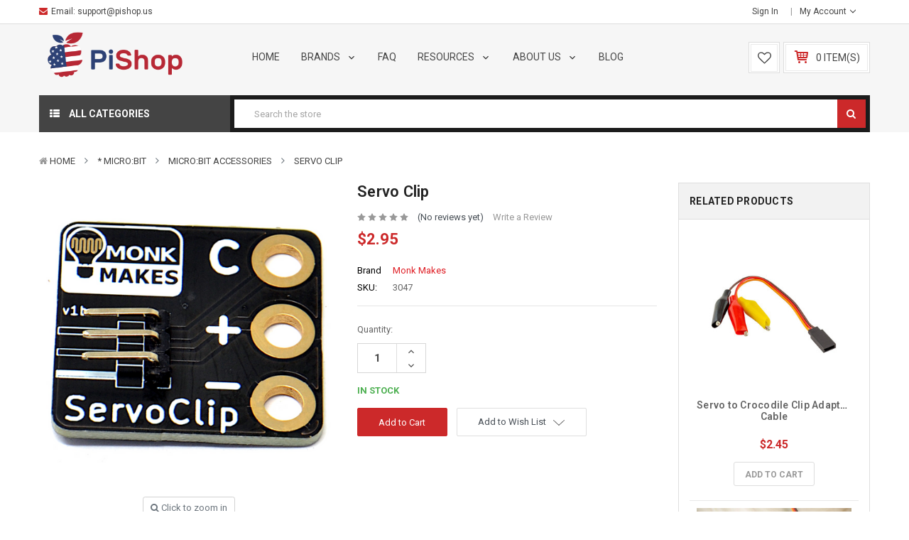

--- FILE ---
content_type: text/html; charset=utf-8
request_url: https://www.google.com/recaptcha/api2/anchor?ar=1&k=6LcjX0sbAAAAACp92-MNpx66FT4pbIWh-FTDmkkz&co=aHR0cHM6Ly93d3cucGlzaG9wLnVzOjQ0Mw..&hl=en&v=PoyoqOPhxBO7pBk68S4YbpHZ&size=normal&anchor-ms=20000&execute-ms=30000&cb=fwj11b9f4q6x
body_size: 49162
content:
<!DOCTYPE HTML><html dir="ltr" lang="en"><head><meta http-equiv="Content-Type" content="text/html; charset=UTF-8">
<meta http-equiv="X-UA-Compatible" content="IE=edge">
<title>reCAPTCHA</title>
<style type="text/css">
/* cyrillic-ext */
@font-face {
  font-family: 'Roboto';
  font-style: normal;
  font-weight: 400;
  font-stretch: 100%;
  src: url(//fonts.gstatic.com/s/roboto/v48/KFO7CnqEu92Fr1ME7kSn66aGLdTylUAMa3GUBHMdazTgWw.woff2) format('woff2');
  unicode-range: U+0460-052F, U+1C80-1C8A, U+20B4, U+2DE0-2DFF, U+A640-A69F, U+FE2E-FE2F;
}
/* cyrillic */
@font-face {
  font-family: 'Roboto';
  font-style: normal;
  font-weight: 400;
  font-stretch: 100%;
  src: url(//fonts.gstatic.com/s/roboto/v48/KFO7CnqEu92Fr1ME7kSn66aGLdTylUAMa3iUBHMdazTgWw.woff2) format('woff2');
  unicode-range: U+0301, U+0400-045F, U+0490-0491, U+04B0-04B1, U+2116;
}
/* greek-ext */
@font-face {
  font-family: 'Roboto';
  font-style: normal;
  font-weight: 400;
  font-stretch: 100%;
  src: url(//fonts.gstatic.com/s/roboto/v48/KFO7CnqEu92Fr1ME7kSn66aGLdTylUAMa3CUBHMdazTgWw.woff2) format('woff2');
  unicode-range: U+1F00-1FFF;
}
/* greek */
@font-face {
  font-family: 'Roboto';
  font-style: normal;
  font-weight: 400;
  font-stretch: 100%;
  src: url(//fonts.gstatic.com/s/roboto/v48/KFO7CnqEu92Fr1ME7kSn66aGLdTylUAMa3-UBHMdazTgWw.woff2) format('woff2');
  unicode-range: U+0370-0377, U+037A-037F, U+0384-038A, U+038C, U+038E-03A1, U+03A3-03FF;
}
/* math */
@font-face {
  font-family: 'Roboto';
  font-style: normal;
  font-weight: 400;
  font-stretch: 100%;
  src: url(//fonts.gstatic.com/s/roboto/v48/KFO7CnqEu92Fr1ME7kSn66aGLdTylUAMawCUBHMdazTgWw.woff2) format('woff2');
  unicode-range: U+0302-0303, U+0305, U+0307-0308, U+0310, U+0312, U+0315, U+031A, U+0326-0327, U+032C, U+032F-0330, U+0332-0333, U+0338, U+033A, U+0346, U+034D, U+0391-03A1, U+03A3-03A9, U+03B1-03C9, U+03D1, U+03D5-03D6, U+03F0-03F1, U+03F4-03F5, U+2016-2017, U+2034-2038, U+203C, U+2040, U+2043, U+2047, U+2050, U+2057, U+205F, U+2070-2071, U+2074-208E, U+2090-209C, U+20D0-20DC, U+20E1, U+20E5-20EF, U+2100-2112, U+2114-2115, U+2117-2121, U+2123-214F, U+2190, U+2192, U+2194-21AE, U+21B0-21E5, U+21F1-21F2, U+21F4-2211, U+2213-2214, U+2216-22FF, U+2308-230B, U+2310, U+2319, U+231C-2321, U+2336-237A, U+237C, U+2395, U+239B-23B7, U+23D0, U+23DC-23E1, U+2474-2475, U+25AF, U+25B3, U+25B7, U+25BD, U+25C1, U+25CA, U+25CC, U+25FB, U+266D-266F, U+27C0-27FF, U+2900-2AFF, U+2B0E-2B11, U+2B30-2B4C, U+2BFE, U+3030, U+FF5B, U+FF5D, U+1D400-1D7FF, U+1EE00-1EEFF;
}
/* symbols */
@font-face {
  font-family: 'Roboto';
  font-style: normal;
  font-weight: 400;
  font-stretch: 100%;
  src: url(//fonts.gstatic.com/s/roboto/v48/KFO7CnqEu92Fr1ME7kSn66aGLdTylUAMaxKUBHMdazTgWw.woff2) format('woff2');
  unicode-range: U+0001-000C, U+000E-001F, U+007F-009F, U+20DD-20E0, U+20E2-20E4, U+2150-218F, U+2190, U+2192, U+2194-2199, U+21AF, U+21E6-21F0, U+21F3, U+2218-2219, U+2299, U+22C4-22C6, U+2300-243F, U+2440-244A, U+2460-24FF, U+25A0-27BF, U+2800-28FF, U+2921-2922, U+2981, U+29BF, U+29EB, U+2B00-2BFF, U+4DC0-4DFF, U+FFF9-FFFB, U+10140-1018E, U+10190-1019C, U+101A0, U+101D0-101FD, U+102E0-102FB, U+10E60-10E7E, U+1D2C0-1D2D3, U+1D2E0-1D37F, U+1F000-1F0FF, U+1F100-1F1AD, U+1F1E6-1F1FF, U+1F30D-1F30F, U+1F315, U+1F31C, U+1F31E, U+1F320-1F32C, U+1F336, U+1F378, U+1F37D, U+1F382, U+1F393-1F39F, U+1F3A7-1F3A8, U+1F3AC-1F3AF, U+1F3C2, U+1F3C4-1F3C6, U+1F3CA-1F3CE, U+1F3D4-1F3E0, U+1F3ED, U+1F3F1-1F3F3, U+1F3F5-1F3F7, U+1F408, U+1F415, U+1F41F, U+1F426, U+1F43F, U+1F441-1F442, U+1F444, U+1F446-1F449, U+1F44C-1F44E, U+1F453, U+1F46A, U+1F47D, U+1F4A3, U+1F4B0, U+1F4B3, U+1F4B9, U+1F4BB, U+1F4BF, U+1F4C8-1F4CB, U+1F4D6, U+1F4DA, U+1F4DF, U+1F4E3-1F4E6, U+1F4EA-1F4ED, U+1F4F7, U+1F4F9-1F4FB, U+1F4FD-1F4FE, U+1F503, U+1F507-1F50B, U+1F50D, U+1F512-1F513, U+1F53E-1F54A, U+1F54F-1F5FA, U+1F610, U+1F650-1F67F, U+1F687, U+1F68D, U+1F691, U+1F694, U+1F698, U+1F6AD, U+1F6B2, U+1F6B9-1F6BA, U+1F6BC, U+1F6C6-1F6CF, U+1F6D3-1F6D7, U+1F6E0-1F6EA, U+1F6F0-1F6F3, U+1F6F7-1F6FC, U+1F700-1F7FF, U+1F800-1F80B, U+1F810-1F847, U+1F850-1F859, U+1F860-1F887, U+1F890-1F8AD, U+1F8B0-1F8BB, U+1F8C0-1F8C1, U+1F900-1F90B, U+1F93B, U+1F946, U+1F984, U+1F996, U+1F9E9, U+1FA00-1FA6F, U+1FA70-1FA7C, U+1FA80-1FA89, U+1FA8F-1FAC6, U+1FACE-1FADC, U+1FADF-1FAE9, U+1FAF0-1FAF8, U+1FB00-1FBFF;
}
/* vietnamese */
@font-face {
  font-family: 'Roboto';
  font-style: normal;
  font-weight: 400;
  font-stretch: 100%;
  src: url(//fonts.gstatic.com/s/roboto/v48/KFO7CnqEu92Fr1ME7kSn66aGLdTylUAMa3OUBHMdazTgWw.woff2) format('woff2');
  unicode-range: U+0102-0103, U+0110-0111, U+0128-0129, U+0168-0169, U+01A0-01A1, U+01AF-01B0, U+0300-0301, U+0303-0304, U+0308-0309, U+0323, U+0329, U+1EA0-1EF9, U+20AB;
}
/* latin-ext */
@font-face {
  font-family: 'Roboto';
  font-style: normal;
  font-weight: 400;
  font-stretch: 100%;
  src: url(//fonts.gstatic.com/s/roboto/v48/KFO7CnqEu92Fr1ME7kSn66aGLdTylUAMa3KUBHMdazTgWw.woff2) format('woff2');
  unicode-range: U+0100-02BA, U+02BD-02C5, U+02C7-02CC, U+02CE-02D7, U+02DD-02FF, U+0304, U+0308, U+0329, U+1D00-1DBF, U+1E00-1E9F, U+1EF2-1EFF, U+2020, U+20A0-20AB, U+20AD-20C0, U+2113, U+2C60-2C7F, U+A720-A7FF;
}
/* latin */
@font-face {
  font-family: 'Roboto';
  font-style: normal;
  font-weight: 400;
  font-stretch: 100%;
  src: url(//fonts.gstatic.com/s/roboto/v48/KFO7CnqEu92Fr1ME7kSn66aGLdTylUAMa3yUBHMdazQ.woff2) format('woff2');
  unicode-range: U+0000-00FF, U+0131, U+0152-0153, U+02BB-02BC, U+02C6, U+02DA, U+02DC, U+0304, U+0308, U+0329, U+2000-206F, U+20AC, U+2122, U+2191, U+2193, U+2212, U+2215, U+FEFF, U+FFFD;
}
/* cyrillic-ext */
@font-face {
  font-family: 'Roboto';
  font-style: normal;
  font-weight: 500;
  font-stretch: 100%;
  src: url(//fonts.gstatic.com/s/roboto/v48/KFO7CnqEu92Fr1ME7kSn66aGLdTylUAMa3GUBHMdazTgWw.woff2) format('woff2');
  unicode-range: U+0460-052F, U+1C80-1C8A, U+20B4, U+2DE0-2DFF, U+A640-A69F, U+FE2E-FE2F;
}
/* cyrillic */
@font-face {
  font-family: 'Roboto';
  font-style: normal;
  font-weight: 500;
  font-stretch: 100%;
  src: url(//fonts.gstatic.com/s/roboto/v48/KFO7CnqEu92Fr1ME7kSn66aGLdTylUAMa3iUBHMdazTgWw.woff2) format('woff2');
  unicode-range: U+0301, U+0400-045F, U+0490-0491, U+04B0-04B1, U+2116;
}
/* greek-ext */
@font-face {
  font-family: 'Roboto';
  font-style: normal;
  font-weight: 500;
  font-stretch: 100%;
  src: url(//fonts.gstatic.com/s/roboto/v48/KFO7CnqEu92Fr1ME7kSn66aGLdTylUAMa3CUBHMdazTgWw.woff2) format('woff2');
  unicode-range: U+1F00-1FFF;
}
/* greek */
@font-face {
  font-family: 'Roboto';
  font-style: normal;
  font-weight: 500;
  font-stretch: 100%;
  src: url(//fonts.gstatic.com/s/roboto/v48/KFO7CnqEu92Fr1ME7kSn66aGLdTylUAMa3-UBHMdazTgWw.woff2) format('woff2');
  unicode-range: U+0370-0377, U+037A-037F, U+0384-038A, U+038C, U+038E-03A1, U+03A3-03FF;
}
/* math */
@font-face {
  font-family: 'Roboto';
  font-style: normal;
  font-weight: 500;
  font-stretch: 100%;
  src: url(//fonts.gstatic.com/s/roboto/v48/KFO7CnqEu92Fr1ME7kSn66aGLdTylUAMawCUBHMdazTgWw.woff2) format('woff2');
  unicode-range: U+0302-0303, U+0305, U+0307-0308, U+0310, U+0312, U+0315, U+031A, U+0326-0327, U+032C, U+032F-0330, U+0332-0333, U+0338, U+033A, U+0346, U+034D, U+0391-03A1, U+03A3-03A9, U+03B1-03C9, U+03D1, U+03D5-03D6, U+03F0-03F1, U+03F4-03F5, U+2016-2017, U+2034-2038, U+203C, U+2040, U+2043, U+2047, U+2050, U+2057, U+205F, U+2070-2071, U+2074-208E, U+2090-209C, U+20D0-20DC, U+20E1, U+20E5-20EF, U+2100-2112, U+2114-2115, U+2117-2121, U+2123-214F, U+2190, U+2192, U+2194-21AE, U+21B0-21E5, U+21F1-21F2, U+21F4-2211, U+2213-2214, U+2216-22FF, U+2308-230B, U+2310, U+2319, U+231C-2321, U+2336-237A, U+237C, U+2395, U+239B-23B7, U+23D0, U+23DC-23E1, U+2474-2475, U+25AF, U+25B3, U+25B7, U+25BD, U+25C1, U+25CA, U+25CC, U+25FB, U+266D-266F, U+27C0-27FF, U+2900-2AFF, U+2B0E-2B11, U+2B30-2B4C, U+2BFE, U+3030, U+FF5B, U+FF5D, U+1D400-1D7FF, U+1EE00-1EEFF;
}
/* symbols */
@font-face {
  font-family: 'Roboto';
  font-style: normal;
  font-weight: 500;
  font-stretch: 100%;
  src: url(//fonts.gstatic.com/s/roboto/v48/KFO7CnqEu92Fr1ME7kSn66aGLdTylUAMaxKUBHMdazTgWw.woff2) format('woff2');
  unicode-range: U+0001-000C, U+000E-001F, U+007F-009F, U+20DD-20E0, U+20E2-20E4, U+2150-218F, U+2190, U+2192, U+2194-2199, U+21AF, U+21E6-21F0, U+21F3, U+2218-2219, U+2299, U+22C4-22C6, U+2300-243F, U+2440-244A, U+2460-24FF, U+25A0-27BF, U+2800-28FF, U+2921-2922, U+2981, U+29BF, U+29EB, U+2B00-2BFF, U+4DC0-4DFF, U+FFF9-FFFB, U+10140-1018E, U+10190-1019C, U+101A0, U+101D0-101FD, U+102E0-102FB, U+10E60-10E7E, U+1D2C0-1D2D3, U+1D2E0-1D37F, U+1F000-1F0FF, U+1F100-1F1AD, U+1F1E6-1F1FF, U+1F30D-1F30F, U+1F315, U+1F31C, U+1F31E, U+1F320-1F32C, U+1F336, U+1F378, U+1F37D, U+1F382, U+1F393-1F39F, U+1F3A7-1F3A8, U+1F3AC-1F3AF, U+1F3C2, U+1F3C4-1F3C6, U+1F3CA-1F3CE, U+1F3D4-1F3E0, U+1F3ED, U+1F3F1-1F3F3, U+1F3F5-1F3F7, U+1F408, U+1F415, U+1F41F, U+1F426, U+1F43F, U+1F441-1F442, U+1F444, U+1F446-1F449, U+1F44C-1F44E, U+1F453, U+1F46A, U+1F47D, U+1F4A3, U+1F4B0, U+1F4B3, U+1F4B9, U+1F4BB, U+1F4BF, U+1F4C8-1F4CB, U+1F4D6, U+1F4DA, U+1F4DF, U+1F4E3-1F4E6, U+1F4EA-1F4ED, U+1F4F7, U+1F4F9-1F4FB, U+1F4FD-1F4FE, U+1F503, U+1F507-1F50B, U+1F50D, U+1F512-1F513, U+1F53E-1F54A, U+1F54F-1F5FA, U+1F610, U+1F650-1F67F, U+1F687, U+1F68D, U+1F691, U+1F694, U+1F698, U+1F6AD, U+1F6B2, U+1F6B9-1F6BA, U+1F6BC, U+1F6C6-1F6CF, U+1F6D3-1F6D7, U+1F6E0-1F6EA, U+1F6F0-1F6F3, U+1F6F7-1F6FC, U+1F700-1F7FF, U+1F800-1F80B, U+1F810-1F847, U+1F850-1F859, U+1F860-1F887, U+1F890-1F8AD, U+1F8B0-1F8BB, U+1F8C0-1F8C1, U+1F900-1F90B, U+1F93B, U+1F946, U+1F984, U+1F996, U+1F9E9, U+1FA00-1FA6F, U+1FA70-1FA7C, U+1FA80-1FA89, U+1FA8F-1FAC6, U+1FACE-1FADC, U+1FADF-1FAE9, U+1FAF0-1FAF8, U+1FB00-1FBFF;
}
/* vietnamese */
@font-face {
  font-family: 'Roboto';
  font-style: normal;
  font-weight: 500;
  font-stretch: 100%;
  src: url(//fonts.gstatic.com/s/roboto/v48/KFO7CnqEu92Fr1ME7kSn66aGLdTylUAMa3OUBHMdazTgWw.woff2) format('woff2');
  unicode-range: U+0102-0103, U+0110-0111, U+0128-0129, U+0168-0169, U+01A0-01A1, U+01AF-01B0, U+0300-0301, U+0303-0304, U+0308-0309, U+0323, U+0329, U+1EA0-1EF9, U+20AB;
}
/* latin-ext */
@font-face {
  font-family: 'Roboto';
  font-style: normal;
  font-weight: 500;
  font-stretch: 100%;
  src: url(//fonts.gstatic.com/s/roboto/v48/KFO7CnqEu92Fr1ME7kSn66aGLdTylUAMa3KUBHMdazTgWw.woff2) format('woff2');
  unicode-range: U+0100-02BA, U+02BD-02C5, U+02C7-02CC, U+02CE-02D7, U+02DD-02FF, U+0304, U+0308, U+0329, U+1D00-1DBF, U+1E00-1E9F, U+1EF2-1EFF, U+2020, U+20A0-20AB, U+20AD-20C0, U+2113, U+2C60-2C7F, U+A720-A7FF;
}
/* latin */
@font-face {
  font-family: 'Roboto';
  font-style: normal;
  font-weight: 500;
  font-stretch: 100%;
  src: url(//fonts.gstatic.com/s/roboto/v48/KFO7CnqEu92Fr1ME7kSn66aGLdTylUAMa3yUBHMdazQ.woff2) format('woff2');
  unicode-range: U+0000-00FF, U+0131, U+0152-0153, U+02BB-02BC, U+02C6, U+02DA, U+02DC, U+0304, U+0308, U+0329, U+2000-206F, U+20AC, U+2122, U+2191, U+2193, U+2212, U+2215, U+FEFF, U+FFFD;
}
/* cyrillic-ext */
@font-face {
  font-family: 'Roboto';
  font-style: normal;
  font-weight: 900;
  font-stretch: 100%;
  src: url(//fonts.gstatic.com/s/roboto/v48/KFO7CnqEu92Fr1ME7kSn66aGLdTylUAMa3GUBHMdazTgWw.woff2) format('woff2');
  unicode-range: U+0460-052F, U+1C80-1C8A, U+20B4, U+2DE0-2DFF, U+A640-A69F, U+FE2E-FE2F;
}
/* cyrillic */
@font-face {
  font-family: 'Roboto';
  font-style: normal;
  font-weight: 900;
  font-stretch: 100%;
  src: url(//fonts.gstatic.com/s/roboto/v48/KFO7CnqEu92Fr1ME7kSn66aGLdTylUAMa3iUBHMdazTgWw.woff2) format('woff2');
  unicode-range: U+0301, U+0400-045F, U+0490-0491, U+04B0-04B1, U+2116;
}
/* greek-ext */
@font-face {
  font-family: 'Roboto';
  font-style: normal;
  font-weight: 900;
  font-stretch: 100%;
  src: url(//fonts.gstatic.com/s/roboto/v48/KFO7CnqEu92Fr1ME7kSn66aGLdTylUAMa3CUBHMdazTgWw.woff2) format('woff2');
  unicode-range: U+1F00-1FFF;
}
/* greek */
@font-face {
  font-family: 'Roboto';
  font-style: normal;
  font-weight: 900;
  font-stretch: 100%;
  src: url(//fonts.gstatic.com/s/roboto/v48/KFO7CnqEu92Fr1ME7kSn66aGLdTylUAMa3-UBHMdazTgWw.woff2) format('woff2');
  unicode-range: U+0370-0377, U+037A-037F, U+0384-038A, U+038C, U+038E-03A1, U+03A3-03FF;
}
/* math */
@font-face {
  font-family: 'Roboto';
  font-style: normal;
  font-weight: 900;
  font-stretch: 100%;
  src: url(//fonts.gstatic.com/s/roboto/v48/KFO7CnqEu92Fr1ME7kSn66aGLdTylUAMawCUBHMdazTgWw.woff2) format('woff2');
  unicode-range: U+0302-0303, U+0305, U+0307-0308, U+0310, U+0312, U+0315, U+031A, U+0326-0327, U+032C, U+032F-0330, U+0332-0333, U+0338, U+033A, U+0346, U+034D, U+0391-03A1, U+03A3-03A9, U+03B1-03C9, U+03D1, U+03D5-03D6, U+03F0-03F1, U+03F4-03F5, U+2016-2017, U+2034-2038, U+203C, U+2040, U+2043, U+2047, U+2050, U+2057, U+205F, U+2070-2071, U+2074-208E, U+2090-209C, U+20D0-20DC, U+20E1, U+20E5-20EF, U+2100-2112, U+2114-2115, U+2117-2121, U+2123-214F, U+2190, U+2192, U+2194-21AE, U+21B0-21E5, U+21F1-21F2, U+21F4-2211, U+2213-2214, U+2216-22FF, U+2308-230B, U+2310, U+2319, U+231C-2321, U+2336-237A, U+237C, U+2395, U+239B-23B7, U+23D0, U+23DC-23E1, U+2474-2475, U+25AF, U+25B3, U+25B7, U+25BD, U+25C1, U+25CA, U+25CC, U+25FB, U+266D-266F, U+27C0-27FF, U+2900-2AFF, U+2B0E-2B11, U+2B30-2B4C, U+2BFE, U+3030, U+FF5B, U+FF5D, U+1D400-1D7FF, U+1EE00-1EEFF;
}
/* symbols */
@font-face {
  font-family: 'Roboto';
  font-style: normal;
  font-weight: 900;
  font-stretch: 100%;
  src: url(//fonts.gstatic.com/s/roboto/v48/KFO7CnqEu92Fr1ME7kSn66aGLdTylUAMaxKUBHMdazTgWw.woff2) format('woff2');
  unicode-range: U+0001-000C, U+000E-001F, U+007F-009F, U+20DD-20E0, U+20E2-20E4, U+2150-218F, U+2190, U+2192, U+2194-2199, U+21AF, U+21E6-21F0, U+21F3, U+2218-2219, U+2299, U+22C4-22C6, U+2300-243F, U+2440-244A, U+2460-24FF, U+25A0-27BF, U+2800-28FF, U+2921-2922, U+2981, U+29BF, U+29EB, U+2B00-2BFF, U+4DC0-4DFF, U+FFF9-FFFB, U+10140-1018E, U+10190-1019C, U+101A0, U+101D0-101FD, U+102E0-102FB, U+10E60-10E7E, U+1D2C0-1D2D3, U+1D2E0-1D37F, U+1F000-1F0FF, U+1F100-1F1AD, U+1F1E6-1F1FF, U+1F30D-1F30F, U+1F315, U+1F31C, U+1F31E, U+1F320-1F32C, U+1F336, U+1F378, U+1F37D, U+1F382, U+1F393-1F39F, U+1F3A7-1F3A8, U+1F3AC-1F3AF, U+1F3C2, U+1F3C4-1F3C6, U+1F3CA-1F3CE, U+1F3D4-1F3E0, U+1F3ED, U+1F3F1-1F3F3, U+1F3F5-1F3F7, U+1F408, U+1F415, U+1F41F, U+1F426, U+1F43F, U+1F441-1F442, U+1F444, U+1F446-1F449, U+1F44C-1F44E, U+1F453, U+1F46A, U+1F47D, U+1F4A3, U+1F4B0, U+1F4B3, U+1F4B9, U+1F4BB, U+1F4BF, U+1F4C8-1F4CB, U+1F4D6, U+1F4DA, U+1F4DF, U+1F4E3-1F4E6, U+1F4EA-1F4ED, U+1F4F7, U+1F4F9-1F4FB, U+1F4FD-1F4FE, U+1F503, U+1F507-1F50B, U+1F50D, U+1F512-1F513, U+1F53E-1F54A, U+1F54F-1F5FA, U+1F610, U+1F650-1F67F, U+1F687, U+1F68D, U+1F691, U+1F694, U+1F698, U+1F6AD, U+1F6B2, U+1F6B9-1F6BA, U+1F6BC, U+1F6C6-1F6CF, U+1F6D3-1F6D7, U+1F6E0-1F6EA, U+1F6F0-1F6F3, U+1F6F7-1F6FC, U+1F700-1F7FF, U+1F800-1F80B, U+1F810-1F847, U+1F850-1F859, U+1F860-1F887, U+1F890-1F8AD, U+1F8B0-1F8BB, U+1F8C0-1F8C1, U+1F900-1F90B, U+1F93B, U+1F946, U+1F984, U+1F996, U+1F9E9, U+1FA00-1FA6F, U+1FA70-1FA7C, U+1FA80-1FA89, U+1FA8F-1FAC6, U+1FACE-1FADC, U+1FADF-1FAE9, U+1FAF0-1FAF8, U+1FB00-1FBFF;
}
/* vietnamese */
@font-face {
  font-family: 'Roboto';
  font-style: normal;
  font-weight: 900;
  font-stretch: 100%;
  src: url(//fonts.gstatic.com/s/roboto/v48/KFO7CnqEu92Fr1ME7kSn66aGLdTylUAMa3OUBHMdazTgWw.woff2) format('woff2');
  unicode-range: U+0102-0103, U+0110-0111, U+0128-0129, U+0168-0169, U+01A0-01A1, U+01AF-01B0, U+0300-0301, U+0303-0304, U+0308-0309, U+0323, U+0329, U+1EA0-1EF9, U+20AB;
}
/* latin-ext */
@font-face {
  font-family: 'Roboto';
  font-style: normal;
  font-weight: 900;
  font-stretch: 100%;
  src: url(//fonts.gstatic.com/s/roboto/v48/KFO7CnqEu92Fr1ME7kSn66aGLdTylUAMa3KUBHMdazTgWw.woff2) format('woff2');
  unicode-range: U+0100-02BA, U+02BD-02C5, U+02C7-02CC, U+02CE-02D7, U+02DD-02FF, U+0304, U+0308, U+0329, U+1D00-1DBF, U+1E00-1E9F, U+1EF2-1EFF, U+2020, U+20A0-20AB, U+20AD-20C0, U+2113, U+2C60-2C7F, U+A720-A7FF;
}
/* latin */
@font-face {
  font-family: 'Roboto';
  font-style: normal;
  font-weight: 900;
  font-stretch: 100%;
  src: url(//fonts.gstatic.com/s/roboto/v48/KFO7CnqEu92Fr1ME7kSn66aGLdTylUAMa3yUBHMdazQ.woff2) format('woff2');
  unicode-range: U+0000-00FF, U+0131, U+0152-0153, U+02BB-02BC, U+02C6, U+02DA, U+02DC, U+0304, U+0308, U+0329, U+2000-206F, U+20AC, U+2122, U+2191, U+2193, U+2212, U+2215, U+FEFF, U+FFFD;
}

</style>
<link rel="stylesheet" type="text/css" href="https://www.gstatic.com/recaptcha/releases/PoyoqOPhxBO7pBk68S4YbpHZ/styles__ltr.css">
<script nonce="9FifSDOEUJwHKa1jIRwdgg" type="text/javascript">window['__recaptcha_api'] = 'https://www.google.com/recaptcha/api2/';</script>
<script type="text/javascript" src="https://www.gstatic.com/recaptcha/releases/PoyoqOPhxBO7pBk68S4YbpHZ/recaptcha__en.js" nonce="9FifSDOEUJwHKa1jIRwdgg">
      
    </script></head>
<body><div id="rc-anchor-alert" class="rc-anchor-alert"></div>
<input type="hidden" id="recaptcha-token" value="[base64]">
<script type="text/javascript" nonce="9FifSDOEUJwHKa1jIRwdgg">
      recaptcha.anchor.Main.init("[\x22ainput\x22,[\x22bgdata\x22,\x22\x22,\[base64]/[base64]/bmV3IFpbdF0obVswXSk6Sz09Mj9uZXcgWlt0XShtWzBdLG1bMV0pOks9PTM/bmV3IFpbdF0obVswXSxtWzFdLG1bMl0pOks9PTQ/[base64]/[base64]/[base64]/[base64]/[base64]/[base64]/[base64]/[base64]/[base64]/[base64]/[base64]/[base64]/[base64]/[base64]\\u003d\\u003d\x22,\[base64]\x22,\x22HnFSBsONGMKQXMKzwqxawpdHf8OmC2F/woXCmcOMwp/Dojh3S33CmxFpOsKJT0PCj1fDlG7CuMK8Q8OGw4/CjcOmXcO/e2fCiMOWwrRCw5QIaMOBwq/DuDXCjcKncAFuwqQBwr3CqCbDrijChgsfwrNzAw/CrcOawpDDtMKefMOYwqbCti7DrCJ9Xy7CvhsRUVpwwqzCtcOEJMKxw6Ycw7nCs2nCtMOROG7Cq8OGwqjCjFgnw7R5wrPCsmHDnsORwqInwrIyBjDDjjfCm8Knw7sgw5TCvMKHwr7ChcKKMhg2wpTDhgJhGHnCv8K9HMOSIsKhwoFWWMK0FcKTwr8EFGphEDtuwp7Dok/CgWQMAMOvdmHDtMKiOkDCn8KCKcOgw61pHE/CuT5seAvDuHBkwqhwwofDr0wmw5QUKMKLTl4PJcOXw4QHwohMWhx0GMO/w7UlWMK9QcKPZcO4QyPCpsOtw6dQw6zDnsO6w4XDt8OQQBrDh8K5DsOuMMKPJEfDhC3DjsOiw4PCvcOFw5V8wq7DncONw7nCssOFXGZmMMK1wp9Ew7HCkWJ0dF3DrUMuYMO+w4jDj8OYw4w5fsKeJsOSTMKIw7jCrjdOMcOSw7PDmEfDk8Orajggwq/[base64]/G8KFNCDCv15/wqM0asKdE8KywrQhw4vDv8O4R8O0McOQMmkqw7/DrcKTWVV1Z8KAwqEUwqXDvyDDkEXDocKSwqkqZBc1Z2o5woBIw4Iow45zw6JcF2ESMU/[base64]/Dnx/Cj8KJVcK3P8OhRsOiwqMIw63DgWhww6A3dsOAw4LDi8ONZhYyw7XChMO7fMKyc143wpVGasOOwpxIHsKjF8O8wqAfw67CumERHcKPJMKqPn/[base64]/w6vCnH8gT8Oww4/CkRhFWzTCtsKCSQcSfizChkh7wot3wo8RUlV6w5AROMKdfcKEAQY3In5lw6rDksKldVjDpHcmFwHCrVVJbcKHUsK6w6Bke2o2w7A/w6rCqwfCgsKFwoNBaELDrMKiSXHChQw1woZAJAhePjpzwoXDrcOgw5PCmsK/w7XDj37CtHsQAcKiwr9WD8KnBnfCiVNtwq/CncK5wr7DscONw5/DpSrCsC/DlcKYwqEzwoTCk8KxZFJ8WMK2w57DplnDvwPCuQ3CmsKnOTxuPRgNGRFGw5Anw755wp/CmcK/w5Rhw7bDh0HCrX/Drj0UM8KCJChnM8OfOcKbwrXDlMKgeHJaw5zDicK2w4wcw7LDncKZeVDDiMKzWDHDnEsUwo8wacKAUXNEw50Owq4PworCom/CtFRGw5TDl8KEw6ZWdMOtwrvDo8KywqDDkWLCqwl5dBrDuMO1fxkXwpNjwr1kwqjDnwdVEsKGSyAaVEXCt8K9wq/DhF14wqd9Bm4aLAIww7NiAC82w5pWw6wKWB9Pw6nDrcKiw6nCtsKSwotwS8OlwqbCnsK5DR7Dt3nCsMOKAcOqJMOHw63Dh8KEdgNhf1HCmwgjEsOuccKHaGMXf2oew6htwqTCjcOiUjkxTcKQwqrDg8OkO8O7wp7DscKGKl7DhGV2w4oWI0tiw4pew6TDo8KFJcK/[base64]/DsW7CpMK7w6PCuUHDonFlKBTCqMKYw45Tw4vDgEXCrsOIecKTScK7w6bDs8O4w6N7wp3Ctz/CtcK1wqDDkGDCg8O9I8OjFcOcQRbCs8OcT8KOJSh4w7JDw4PDsnjDv8O+w4ZkwpIGe3Ncw5zDiMOdw4nDq8Odwp7DuMKUw6oWwqZFE8KfZsOzw5/CisK/w4PDrMKCwqEdw57DqA1oS0QHfMOEw5sZw4DClnLDkDnDicO3wrjDkj7Cp8OvwppQw6nDvmHDhiw9w4Z/JsK0WcKVd2HDusKAwpI2HcKnejsSUMK3wrpiw7HCl3LDkMOOw5gMEX0nw6wTTUFow6x5bcOUGkHDucKPUmrCs8K0G8KdLzPCgi3Ck8Orw7bDnMKcJTBVw6V7wq1HCHd8IcOuPsKEwonCm8OSDkfDucOlwokrwpoZw4Z/wp3Cn8K8TMO9w6zDukLDkETChsK2CMKAMxoEw4bDgcKTwrDCiQtYw6/CjsKnw4ocMcOXN8OeDsO4WyBYR8Ohw4XCp2gOS8OpblhqdTXCi0XDlcKnOmRFw5vDjkJ9wrJgMAXDrQJBwrPDmyzCmnobNWFiw7zCnUFSfcOYwpciwq/DihUuw6LCgyNQZMOhTMK5IcOcMsOTUXjDpA5rw7fCkWfDsjswGMKZw7sxw4/Cv8ORYMKPHULDv8Kzd8O5UcKkwqfDmcKuMxhQc8OqwpDCi37Cj2QswrcZccKWwqzCgcOFGw8gd8O6w6fDqyw/ZcKrw77CtwTCq8OBw7ZfJ2NZwpHCjnrClMOuwqc/worDncOhwqfDoBZNZzbCnMKWI8KPwpvCrsO9wqo1w57Ci8KIGlzDpcKHXzXCssKVWA/CoSbCosOYRxrCmhXDo8OTw6dVP8OBQMKiM8KCExvCuMO6TMOmXsOJbcK+wr/DqcKhXlFbwpzClsOIIxTCqcOgPcKsJ8OZwodnwoJCL8KPw4PDoMO9Q8O1NQHCtWvCk8OJwr0pwpF8w5oow4nCqhrCrGDCgyLDtW3DksO/[base64]/Dj1fDm8KPw4MnF2DDrBNFfTpsfys/AsK9wqzCl8OXDcK1S1FuF2XCpsKwScOpNMOfwooLAMOawpFPI8KnwqIOOyM1FixZKVxqFcO5EXPCoB7CrAUJw6p6wp/CkMO5O001w79yZMKrw7jCgsKWw6nCl8Ouw5LDkcO5KsKowrhywrfCsVPDicKnYMOPU8OLegfDv2URw6c0WsO7wrLDumlFwqRcYMKjFwTDn8Oaw4AJwoXCg2waw4jCkXFVwpnDpxwxwqcywrpCGEPDkcOROMOhwpM3wrXDrcO/w7zCpEbCnsOoN8KYwrPDusOcWMKlw7XClzXCm8O4T3XCvyEqKsKkwoHCmsKNMSpXw49swopxOFQjSMOPwqDDrsKrw6jCqRHCocO5w5dSFm7CpcKTIMK/[base64]/[base64]/[base64]/DmsKmw5JGGcOrP3YhwqU4w5bClMK7eSoqJA81w75xwrArwobCvWjCjcKMwqFyOsOawqPCgk7CtDfCpMKOQh3DtBF+MzLDgcOCZiokOl/Dv8OcdRxlSsKiw4FJGMKYw7vCjRDDtmp/w6AiHWxIw7M1A1PDrmbCugLDvcOhwrbDgSYVOAXCqWIawpXChMK6YD1PBhbCtw43K8OrwqTCp07DtxjCi8Kgw63DoD3DjGvCosOEwrjDosKqc8O1wopMD1ZdAknCrk3CvEVgw4/DgsOqWAR8MMOVwo7DvGXCsylKwpzDvWxzXMK2L3rCgSXCv8KMD8OneATDj8OeKsK/ZMO+woPDmhpzWhvDnVtqwpBjwoDCsMKTTMKfSsOPKcOxw5rDr8OzwqxBw7wNw7XDhG7CrhkZJ2xlw4RPw6jClh1yaWwvCwBkwqk9VnldFcO8woPCmCvCrQUTD8ODw4V6woQvwqnDvcOwwo4SKzfCtMK0Ck7Dimolwr19woTCqsKNe8KVw4h5wr/CkURRK8Khw4PDqk/DkgfDrcK6w6Rlwo9CE0BcwpvDocKQw73CiDwpw4/DucK5w7QZcGgwwqjDpzDClhhCw4bDugLDtzR/w5bDoTvCkiUrw6nCoC3Ds8OXN8K3csKowqjCqD/[base64]/L0EtwrpuGV3Dl04JcXsCDyIKPzfCtMKEwr/CgMK2asOvOTDCnSvDkcO4RMK3w7nCuQAscE88w4PCnsKfX1HDksOuwoBXUMOewqcpwojCqRDClMOiZl1ONSgtRMKZWnw6w53CkhfDo3fCgFvCrcKzw4vDpX1WVjQEwqHDj1duwoRgw6FUGMOlTh3DksKcBMOpwrZTdsOOw6nCmcKgZz/CjMKnwp5Qw6XDv8OJQAAxEMK9wo3DosKEwrc2MnpmGi5UwqjCsMKfwqXDvcKFdMOjEsOCw57DqcO0WE9vwqxjw7RId0lZw5nCtz7DmDdoc8K7w653IG50wrjCpsK/PWLDuTRUfiUac8K8eMKtwpjDicOzwrcVLcOWwrbDqsO7wq4+B04tW8Kbw7tzRcKKNhPDqHvDtwI1Z8Ofwp3DsEA2MG8GwoLCg3QWw6nCmX9sciYzMMOhBBllw7jDtnjCssO/JMO7w6PCpDpUwrY8JUcte3/DuMOYw5MAwrvDjMOMJWZYbsKBNTnCkW7CrMKQYUVbSG7Ch8KaBBxuZGEPw78Gw5HDvBPDtcOzPsOQZlXDscOlKQfCkMKFJzgsw43Du37DlcODw6jDrMKKwogpw5LDtcOKXyPDlVbDtkw8woU4wrjClDBSw6/ChyHCsjVVw5fDmgREKcO1w7LDjTzDgB5twqAHw7jCvMKaw6BrOFFVEcKXLMKpMsOSwpdUw43DiMK2w7k8JgMBN8KyBxYlE1IVwpTDtRjCtQlLQjgaw7TCnnx3w7HCk1Fiw4TDnivDkcKwJMOvDFhIwrrCkMKRw6PDhsONw5vDiMOUwrbDpsK/wpvDkxHDoFcrw59EwpjDrHzDvsKuLXo1Qz16w6cpHnh8wqsVLsOuHkVcUjDCqcOAw73DssKawr1mw6RawrlkY1LCkCXDrcODWGF5wr52AsO1UsKYw7ExRMKTw5cMw69xW0wfw68+w7IBecODHDnCsDPClT5awr/DrMKXwpPDn8KUw5/CiFrDqWTDl8OeUMKLw6PDhcORWcKwwrHCtTZ7w7YkC8KUwowWwotXw5fDt8O5HMOxw6FcwpQZZizDoMOtwoHDtRIdwojDtMK4E8OmwoM9wpzDuV/[base64]/axlhLTnCm8Omw4LCn1vClMO5c8OdwoQUwqUzT8O7woV9wpzCssKwBcOrw7pzwrYIT8K+PsOMw5AoLcOeA8OfwpMEwr9yCBwkQhQVTcKVw5DDnibCqSVhXk7DkcK6wrnDgMOAwpvDm8KwDyICw48jH8ORCUPDisKyw4FNw7PCssOnAMKQwpzCq3o/wrTCqcOvw6FLDTpQwqHDrMKSeAxjbWbDvMOEwp7DgTwgN8O1wpvDpsOkw7LChcKdKELDm1fDrcO7MMORw6V+X2c8YTfDjmhRwpHDnVNEUsO+w4/DmsO2Zng9wqR4w5zCpizDlTQfwr9HHcOkJk8iw6vDnGjDji5aZjvDgjhODsKfdsOBw4HDgnc2w7p/bcOKwrHDr8KTHsOtw6nDocKcw7Nfw4V8FMKIwp/DtcOfRVw9OMOnRMO+FcOFwpROB19Rwp8dw5cWensyOTnCqVxdK8OYc3EhbHN7w5BFI8KYw4DCmcObKRcIw5h/JMKhRsOVwrwhZH3Djm85U8KeVhXDjcO2OMOMwpBbC8K2w6XDuyNOw7ElwqF6fMOWYD7CqsOlRMKrwrfDu8KTwqAqXjzCmEvDiWh3woAKwqHCqcO5PGvDhcOFCRfDpsOhTMKKYwPCqVpAw68Pw63CuTI+SsOzNCdzw4chVMOfw47DiHXCuHrDnhjCt8OdwpHDosK/VcOicF0bw75nUHdIS8OQS1PCm8KlBsKbw40fRhbDkDt5Rl7DgMKEwrYjT8KxTC5Iw6cWwrIkwpVDw6XCv3jCocKuDR8QScOadsOQX8KcIWJOwrvDp2wkw70YRCbCv8OkwpM5fldXw7s6wp/CosKLPcKGLAcpYV/Dh8KGbcOVS8OCNFkVAFPDt8KzEsOKwoHDknLDpyZYJG/[base64]/cRRxwpDChcKMeEgyZMKNFiVHw6UtwpNTOcOqw4VjwrPCsCXDh8OVaMOXUUAmNRp3VMOFw6oPbcK4wqQYwq9vOE0xwpXCsTJiwqjCtGTDscK0QMKewqVNPsKtEMOIBcOnwoLDlCh5wpnCmcOZw6IZw6bDm8OUw4jCo37CjsO6w6sjFRHDisORThdYD8KIw6c/w6UlLVFDw441woBLeBbDvBAzN8KSE8OGe8Kswqkiw7k6wr7DqX9GbmzDumQOw4hdKDt1EsKFw7TDoS0IOXLCnUzDo8OvPcOpwqTChcODQiMLECFSdzTDi3HCqmLDhgMHw6Baw5UswpRcVFosIMK3XSN5w6keLy3CjMKKVWnCrcOTV8K7bMO5wr/CuMKyw5IDw4lIw6wve8OqdMKCw6LDt8OMwrs5HcK6w59+wr/Cm8OUGcK1wrBQwoxNUVE3WQsNwoXDtsKHQ8KXwoA8w73DpcKHIsOhw7/[base64]/CtsOnJhvDqcO8bMOxVnxbwr/DkVzDpnLCgMKbwqrCjMOmQF5MfcOOw4peb3RWwr3DqgM9Z8K3w6vCnsKsRkPDq2I5dDzCnATDpcK4woDCrTDCt8KAw7TCqXzCjyDCsnlwHMK1OnMvF3LDjSQHR30Ew7HCn8OZDTNMWyLClMOqwqoFIhQxdgbCkMOfwq/DpMKLw6HCrxTDlsORw4TDkXQgwoHDk8OOwp3CscKoeiHDh8K+w4REw4kFwrbDosO+w6dZw6F9GCQZScKwMBTCsXjCoMOyDsOWD8OzwonDg8K5HMO8wo0YBMOwN2PCoCcWw6kqQ8O/X8KqbRYGw58ONMKMSnfDgsKhWAnDg8KPBMOiWUrCpFk0NA3CnEvCpmQbKMOAQjpLw7PDi1bCusOtwqxfwqBFwo/CmcOcw6xbM27DnMOmw7fDvU/DgMO1ZcKkw7bDlBrCjUfDiMO3w5bDsiVXDMKmIgbCnhrDqcOXw4HCvBMdeErCi03CqMOnDMOpwrjDvSrCkVHCmQFLw4/CtMKtd0HCqzkgfxfCm8OhcMO7VSrCvDzCicK2Y8KYBsODw7PDsF91wpbDqMKuGngRw7bDhybDi0Nqwq9pwozDt2R+JBnCuTfCnARtAVTDriXDhH7CjS/DhisICgZAKXLDlgQkT2okwqNXasOdem4HRmbDjkN/wo1KXMOjVcKkdXEwR8KQwofCokJxasKLcMOWa8KIw4EIw6BJw5DCoGQYwr9VwpLCuAPCrMOTIFLCgC8+w5zCtcOxw5Icw7RRwq1OEcKjwrNrw4PDiCXDs18kMT1KwpzCtcKIXsOwfMO9QMO8w5LCiUzDsXvCkMKRIX4SAwjCpENUJsOyDh9NAcK6F8K1cxUGGA0pbcK/w5AKw6paw4bCmsKZEMOJwpcew6/Dv2Erw6dcd8KFwrsDSUofw6cgYsOIw7lTPMKmwqfDl8OBw70NwoMDwph2dTkHOsO1wq8kEcKqwp7DvMKgw4hafcKEKRlRwq07acKRw4zDhisCwqrDqF0twoAhwrPDtMOfw6DCoMK2w4zDq1dqwp/CtTIxMifClMK2w6kDMUNQM1LCoznCllRnwqAjwrDDgWMDwprCvRvDnXjCicKcVDbDp0DDoSQ/aDvCtsKubG56w6DDoVzDm0jDvQhCwoTDjcOewpPCgxdDw6ZwRcOqAcK0woPCq8OpVcO6VsOKwpTDisKgKsO5EsORBsOrwo7Cq8KUw5hRwqzDuSdgw5lhwqQ6w50JwozDjDjDihjDqsOkw63CnyU7wqnDpsOyFWB+w4/Dn2vCiCXDs0PDqHJgwogXw7cMw7AtNxVpHCFBIcO1WsOgwokTw6DCkF9vJBE/w5fCqMOQZMObVGEAwrnDqcKnw6XChcOrw4Erwr/DmMKyOsOnwrrCgsKxNS1/w5TDl1/CvgbDvmrCq0rDrlbDnVcBG0EDwpUDwrLDg1A0wqfDvsKrwoLDo8O8w6RAwpYqR8O8wr5ddEUJw7whI8O9wpQ/w4w8PyMQw6JWIVTCl8OkIz11wqPDuA/CpsKSwonCrcKHwr7DnsO+RcKHXsKnw6kkNxF0Lj3Cs8KQT8OJHsK2IMKxwr3DthvCmwPDrF5eSEx2Q8OqHi3DsATDmnPChMOdN8Osc8O7wpwCCA/DmMO5w4nDgcKuGcKtwrR2w63DhGDCnx5EZnJkw6vDicOHwqnDmcKcwqBgwoBLGMKXBAfCj8K5w6Y4worDiXfCoXYxw4vDvW9Ge8Ohw6nCrlhowooQJ8K2w5JWOnB6SQQETMKpZTsaH8OwwpIoaHN/w6dtwqrDmMKKNcOzw5LDjxLDnMKXPMKuwrUPVMOcwp0YwrE5JsOfbsOfEmrDokbCj37DjcKfZsOOwohcfsK4w4cQT8KlA8OXWzjDusKSABjCpy7DqsKFHA/[base64]/[base64]/DqcOFb8Obw4XCgn/DjjwUV8KKQwddccKSf8KYwoMDwpUPwrjCmcOjw57DgnJ2w6DCn1JtaMK6wqEeI8K4ImYDb8OMw5DDpcOBw7/CnVjCtcKewobDnV7DiV/DiBHDiMK5CGTCuDTCmT/[base64]/CoB/CvMKSMEDCm8Kjwo5mw6kMPMO1wqrCo3AuVsKww7wYdGHCiyBOw63DgS7DgMKpD8KmGsKkJsKdw6M4w5vDpsO2GMOew5LCqsOBCyYswpB2w77Dj8O1dsKqwodJwqbChsKFwr99c2fCvsKyasOsFsO4SEl9w78oUF0Dw6nDqcKtwq06Y8KiLsKJM8Owwo/CpH/Ch2Qgw7nDmsO+wozDuX7DmDQhw5cKG37CoSspTsObw50Pw6PDv8OAOjs9B8OMAMOywr/DtsKFw6TCkcOeEibDo8OvRcKow6DDsA7CjMOxG2xywo8Qwr7DjcO/w7kzI8K2dXHDrMK6w5DCp3fDqcOgUMOFwoVxKEIsIURcNjwdwprDhcKxRVx0wqLDgzA8wrJjRMKKwpvChsK6wpbDq3U5cyYpUjxUMEBNw6HDkgwhK8Ksw5kgw5rDqgl+fcOIK8OOQsKXwo3Cq8OYVGUFCg/DvUwDDcO+CFbCvCYDwpbDqcOARMKiw6bDoGrCpcKUwoRNwq5EZsKCw6PDm8Ogw69Nw5jDjMKfwqDDhSzCtCPCl3TCj8KKw7bDkBnClcOVwobDnsKIInUZw61dw7FAasO+Xw/[base64]/[base64]/wpViL8OOJ8K1wrcJPMKlNRkMwpbCusKNwrRsw4TDuMK1BWjCtm7CtDYqK8KOw6x8woDCmWgTE0wKM2ECwoM/[base64]/[base64]/wo/Do8KlwpPCncKxw4cTwpjCksOMwpoxMB0WJHMSVz7Co2JBMnskRHc+wro4wp1hXsOjwpw8OmbDrcOGQcK/wrADw5wBw7zChsK9TgN2A3zDvnEewoHDswM1w7jDmsKVbMOgMQbDlMKEfUPDk04uY2TDg8Kfw7ofesOswog5w6wwwoJ7w7jCvsOSWMOuw6AOw5oMGcOwLsKTw4zDmMKFNl5Kw6rCjE07U2UiaMKWdWIowqfDngXChy9ZE8K8TMK8MSPCnxTCjsOpw57CgsOmwr8/I1rCtxpBwpRodDcKG8KqakZiKk/CiS9NW1QcZCd+RGIUKjHDkzkOfcKPw4NXw7bCl8O/F8K4w5gDw6haV3LCl8ODwrdfBgPCnBF0wrPDg8KqIcO2wrJXJMKHw47DvsOGwrnDuRbCn8Kcw5pXMwrDuMKsN8KqQcKiSzNlAhxCMzzCi8Kfw4vCmk3CtsKTwoAwfMK4wqkbJsKTa8KbKcOxLQ/CvB7DlsKjSmbDhcKxQHASfMKZAjhvSsOwEAHDocOtw4kewozCm8K0wr8rwqkiwovDhCXDjH/CoMK9PsKpKxbChsKOAVrCtcK0CsOQw6k9w7VJUW0Hw4p7OwjCrcKXw7jDg1NtwoJZcsKSE8OMGcKkwpcZLnlpwq3Ds8K6XsK4wqTCksKEQ0lJPMKIw7HDs8OIw4HCtMO2TF3Co8OUwqzCpm/DpwHDuCcjURvDpMOGwqA9IMKKwqFDDcOvGcO/wrYpEzDCgz3DiVrCkl3CiMOTLzTCgR8Fw5nCsy/CscOHXCxFw73ClMOew4gEw4R3DHFVciBxNcKJwr9sw6sKw5bDgywuw4AZw7sjwqASwpXDjsKRK8OPB1x9HcKlwrpgMMOYw4HDg8KHw71+AcOBw5FQFV5+e8OkdX/ChMKYwoJLw4Rww7LDosKwAMKuPkvDisO9wq8UDsOgHQJVGsKfalwPMGsecsKFSmLCnQzCpT50T3zDsHAWwpRTwosFw7jCmsKHwo/DsMKOTsKbAG/DmnfDmBMzK8KwVsK9UQ0Mw63DgwpZZ8KIwoxAw68wwoNzw600w6XDpcOpVsKDa8O5cTERwrJOw6M3w6PDs00kGVbDp1F8Y3VBw7pGMxAtw5ZDQQHCrMKIEwYZDE01w57DhR9LI8KNw6gLwoXCm8OJEgRLw7/DiTVdwr8+PnbCsVMoHsKQw5Qtw4bDr8OMWMOOACTDu11zwq3CvsKrPUZRw6HCqXBNw6jCn13CrcK6wp4UY8KhwqBIZ8OODhTCqRkWwpVow5VJwq/CkBbCi8KwYnPDhC7DmyLDnTHDhmJ/wqUdcV3CpSbCiA0WNMKiw4PDssKNL13DuUZcw4fDjMO7wo8GKX7DlMO3XMKpIsKxw7BjAj/DqsKIMR3CvMKgM1ZGb8Ktw5jCgB7CksKDw4zCgh7CjxoGwonDlsKJV8Ksw7LCv8O+wq3ChUPDkSoIOsO6NXfCk3zDvX0dIMK3Cz8Pw5N3EWQRDsKGwq7Ct8KlIsKyw5nDpgccwqYfw7/CkUzCqMKZwoxwwqjCuE/CiRbCixotUsK9OFTCmlPDtHXDr8Kpw60vw47DgsOQPH/Csz1ow50fU8KTDRXCuQk/VHLCi8KrQgxBwqd1woonwqkIwrhlQMKwV8OBw40fwoYKKsK3bsO1wp8Jw6PDl1Bbwo51wqLDm8Kmw5zCgQxDw6DCpsO8BcK2w6HCo8Oxw4JhVXMRGsOUCMOLeRVJwqgcCsO2wonDjQk+PV/DhMKVwohAacKxI33CtsKnSVcpwrpbwpfCk2jCpmETLTbCkMO9CcObwplbSFVaRgtkPcO3w69/BcKGOMK5c2FPw7TDpMOYwo0gOjnClVXDvMO2BSN1HcKSOTzDnCbCr2IrbWRuwq3CosKdwpPDgFjDvsOVw5ENGcKywr7DiV7CmMKqYsK9w6dFEMKBwpTCoEvDuBrDicOuwrTDniDDoMKaR8Oiw4/[base64]/Dm8O0w6DCtUjCpMK7woQEw7FewqE5w5tPacOHdVLCoMOIT0V/K8K9w5Z4YGA/w4Qow7LDoXVjUMOQwqgjw5ZyOcOWAcKHwo/DvMKlZ2DCigPCo1rDs8OKBsKGwrxEOgrCrirCosOuwr7CisK2w7nCrFLCn8OWw4fDr8Ouwq/DscOAL8KTcmA6LDHChcKFw5/Djj1OX0xtGMOeOCc1wqjChAHDqsOZwprDi8O0w7LDhjvDsgMCw5HCgR/CjWsow67DlsKic8KQw5HDm8KywpwLw49TwonDiXohw4tvw7BQecK8wo3DgcOlZ8K0wrDDkA/DoMKPw4jCnsKPelzClcOvw78cw6Abw7kNw4g9w53CsmfClcKdwp/DisKjw5vCgsOzw5FSwo/Dsg/DrnYGwqPDowXCksOoJ1xYWATCo23Du1hRWihiw6rCoMKhwpvDrcKvKMOJIjoKw5Ykw5cKw5rCrsKkw4V4SsKiR2lmM8OTw4Bsw7sPYxZwwqsVS8Oew4EGwr/CmMKnw6wywo3Dp8OkYMOuN8K2XsK/[base64]/w7zDsj3CvCvCs8Kzw5HDoMOUKwrDpRTChRpowoUAw45vHioDw7PCuMKlKCxwOMOkwrdUMkJ7wrhZF2zClWB8csOmwqM/[base64]/wojCoHQ9aMKxCMOiwplMaMOhWAY0ViPChzUswpvDpMKDwrRjwoIHA39iCBPCs2LDncKxw4cIVjddwpvDgznDr1AETSEAVcOTwr1QKzd5H8OOw4XDqcO1cMKow51UHl8HLcO/w50LH8O7w5jDssOWCsONcDNyworClnLDhMOPOiLCsMOha2prw4rDu2DDv2nDj34Lwrd2woAZw5FWw6fCl0DCpHDDvDRswqY1wr0OwpLDmcK3wq3CtcOGMm/[base64]/DjVfCjy0Ywr9sYVfDrVxUVn7CsMKKw7YpwqYJXMOpTsO0w5XDqsKSdVjDhsO7KcOCBRdHKMONbHpcRMOdw4A0w7bDqD/DmBvDsiFsLF4WWMKUwpPDqsKxbV7Du8OzCcOZEcOcw7jDmBB1dC5Gw4zDhsOcwoFJw5PDk0rCuA/Dh14/wqTCnknDojfCqmoFw40oBXZ7wq3DgWjDvcOsw4XCoSnDiMOIPcOBHMKiw5UJfn0xw5ZvwqxhRTnDkkzCoH7DuzDCtj/CgMK1HMOFw5F2wrXDnlvClMK7wrB0wofDu8ORDGdpDcOJKMKhwpoGw7EKw5g6a3rDjRjDncOHYgHCvcOQaUlUw5ldcMKrw4gDw5NpWGwXw4rDtwnDpnnDk8OzHcODJVfDmTlOccKsw4bDpsOLwoLChhVoBCbDiWjCjcOqw7/DhCHCixfCkMKMWh7DjW/Cl3jDsT/Cim7DhMKIwqw6acK9c13Cg20zLDjCg8OGw6UVwrAwb8KswqdAwrDChcOLw5Ipwr7DoMKSw47ClTvCgE4Uw73DjhPCuFxBbXBFSFw9woNKRcOywpB3w4JVw4bDpD/DqWhCLypuw7HCscObOx01worDoMKIw43CpMOdKQvCtsKbQ23CixzDp3XDlMOIw7TCtglUwr4mUxVdKMKkI0/[base64]/DssOlw7N4wolKRlBOcTnDm3lvw5/CosOqWVwwwoPDgQXDmBo/SsKbQ2F9TBE+C8O3Y1E0Y8OCasOVBx7Du8OJeiDCjMKywpp2RnDCv8K+wpDDkVDDpU3CoWl4w5XCicKGCMOac8KMY2PDgcOxfcKYwojDgR/Cv3UZwrTCmsKvwpjCvk/DnVrDvcOCM8OBPm5YasKXw4vCg8ODwpAZw5jCvMO0I8OKwq1lwrgCLH7DscKUwos0Cncww4FAFkXDqA7DtV/Cughaw6EgQ8KswqbDmTlIwqVZLH3DqwfCqMKiE39Mw7QJDsKNwrMxfMK9w7cUXXnDo0vDhDx/wrfCssKEw4U4w5VRNwPCtsO/w73DsEkYwrnCjHDDh8K1fVx6w4AoDsOWw4QuV8OccsO2a8Kbwo7DpMO6wok/Y8ORw5cLVBDCkXpQIVfDuVpQZcKHQ8OkAh5ow6YCw5XCs8OHHsOvw4LCj8OrWMOrVMKsWcK8wpXDhWDDvwAMShc7w4/CpsKuN8KDw4rChMOtHm8cD39UPMOKZ0bDmcK0CG7Cn0wPcMKZwrrDhMO+w71DWcK5C8KQwqUNw7UhSyTCvsO0w77Cg8KvbR4/[base64]/[base64]/DuBrDjQrCj0Zqwo/Di8K7wpQow4RWOsKQEjnCkMKEIMKywrbDkzlDwpnDpMKeUi5YB8KyMWpDE8ObbTfChMKVw5/DlDhrFw5dw7TCvsOtw6JWwp/DuA/CoQhpw5jCsCltw6sOTDB2Mh7CscOswozDq8Otw5QJMBfDsjtwwp9VJMKoQ8OmwrDCmCxWeibCmjjDl3QWw74rw7zDuDlzT1tYOMORw7Ufw5Zwwr9Lw6HDtW7Dvi7DncKWw7zDhSgXNcKIwrPDjk9/WsOlw4DCscKqw7vDtn7Clk5cc8O6C8KxIsKIw5rDk8KxLgdxwpnCi8OvZW1zN8KfIArCoGU4wrVdRkl3eMOyc3XDo1jCn8OEI8O3eBbCqHIgNMKyUcKow7jCrkNnXcOTwprCp8KGw4nDiCd/w4xmL8O6w7s1JzrDlz1SE2xqw4wiwo8dI8O+JDgcQ8KEb0bDpQo+aMO2w7cuw57Cn8O5asKsw4jDncK/wr8XMBnCmcONwoDCimDDpXYow4kww4h3wr7DrHnCr8KhM8Osw7FbNsKyZcK4woM3GcKYw49Hw7bClsKFw6/CtmrCg0NkNMOXw4Y6PTzCucK7LcOhdMOsVQETDHfCm8OyTRoPP8OSRMOgw5t2FVLDqX5XKCJqwolzw48mHcKTZcOKw7rDig/CiFZVVG3CohrDksK2H8KdYBwRw6gEcSHCs2VMwqBhw4HDh8K4aEzCnmnDqcKGU8KeRsKyw70Re8OvIcOrXVTDvSd3BMOgwrfCqwY4w4rDt8OUWcK6dsK9HDV7w7Fzwqddw4oeLAsEYVLCkw7CksO2LjUawpbCm8Owwq/Csjx/[base64]/CmWHDlG7CmEFLLGvDmcK1wo5uDsKhMCjCisKUK19ow4/DtsK2wqfDoVvDpXcPwp0GTsOgCsKTUGQLwqvCol7CmsOhMTjDoFRMwrbDj8K7wo0JAcOxdkHCj8K7Rm7CtjdqXMO5PcKdwpfCh8KkY8KCKcO7JlJPwpHCj8K/[base64]/CocO/w6BYZlPDonLCkVdhwqs8WcOXH8Oew645DUwpEcO8w711f8KSSx3CnAXDmhp7CW4TOcKhwoEgJMOuwrNYw6hJw4XCqA5vwpBpSTjDiMOvcsO1JwPDuAhAB1PDrXbChsO/D8O2MDsSEXvDvcOFwqDDrj7CkT8wwqPCniLCnMKJw7PDmMOZFcOaw6fDq8KjbxM1OcK4w6PDlx5QwqrDoB7DtcK7KE/DslhMTD0Hw4vCqWbCv8K3wobDsX5awqccw7guwoI9dEnDrgjDgsKSw5nDhsKwQcK9Sl9mfBXCmsKSAB/DkFYOw5jCk35Ww7YSF0NEBCtKwqbClMKhCTALw4zCpnxCw5Uhwp7Ct8OTYSfDqMKwwoLCi2nDkgJTw7DCksKBAsKYwpfClMOfw6ldwp9JGMOHEcOcZ8OLwp3DgsKQw77Dm2rCujPDvMOGY8K7w6rCsMObYMO/[base64]/CoAXChX0iw5LDjADDqHhnw47CrSMPw7pcc2IHw6Aew6RNGBjDsD/Cg8KJw4TCkXTCssKfFcOlNk9pGcKuMcOEwqDDrHzCgMOUDsKrMg/CnsK6woXDpcKpJzvCt8OOU8K5wqxEwpLDl8OCwrbCocOFEhnCjV7Cn8KOw50EwprCksKFPRQhV3JSwr/Cv2R4BRbCiGM4wp3DgMK+w5UlVsOVw5F5w4lVwpoDFjbChsKvw61tScObwp43GMKcwrpEwofChDl+NcKvwo/[base64]/CkMKGbnQPw5jDssKgw53DiMOowpPDt1bDvSPCv1LCuE/[base64]/DvsK6wq9Jw4YYwqjDtHfCqkhZScKxGTs8bgHCosOxJTPDucKTwpnCuC9/[base64]/Q8OLH1AkPsKeYcKuKX/DqMKpH8OgwqzDuMKkIihHwqJ2Rzd8w6YFw6fCicOXw4XDky/Du8KRw5ZXSsO8UkTCnsO5QXl7wpjDg2PCo8OzC8OZRX1QAD/CqMOXw4vChGDClxzDv8O6wpoiMcOiwpjCsiTCjQUWw4BFLcK4w6TCnMKtw5XCucOCRw3Do8KfRTDCuBx/[base64]/[base64]/DnMOvJlZbRcKpwrnDsXnCoggCIgDCi8OOwrUXwrF2JMKiwp/DtMK6wqjDucOkwqvCp8KvAsKbwpTChwHCmsKTwrErVcKyOF9Rw7/CnMOrwoTDmQTCn0cNw6DDulpGw7Nmw7XDhcOAaw7CmMOmw5dawoPDmGolACfChD3DpsKlw77CpsK+NsOuw7ppOsOBw6/Cj8O5chvDk3bCuUd8wq7DtxbCksKwAhJhKUbCjMOSGcKRfAbDgw/[base64]/Ch8Oaw5cpwrHDmRbCuMKWwpYlw5suw5YCZUTDpEtow6XCl2vDicKuf8K9w4EXwrrCusOZTMKqYsKswqNsfVfCnjlyKMKSf8OXOMKFw6cMJ3HCt8K/aMKrwoLCpMO+wq0CeFJ1w5nDicKxDMOVw5Y0TVvCoyfCj8KKAMOoXXlXw7zDq8KRwrwNf8ODw4FnJ8KywpBFNsKZwpoYbcKgOBEcwqwZw6fCm8Kpw5/CqsK0RsKEw5vCpVEGw5nCo3DDocK2YMKxLcKcw4sYDsOjKcKLw7YMEsOvw6HDv8KVRUQFw719CMOtwr1Hw4ljwp/DkB7CulXCp8KLwrfDnsKJwonDmgfClMKVw4TCnMOoacOxXmYdB3VoMgfCkFs6w73CnH/CqMO6UiQlTcKnQyHDqh/CmEfDq8KBNcKHagPDrMKrOgXCvMOFKMO/TkbCj3bDvgfDsj02cMK1woEnw77ChMKVw7jCmVnCjXBvViBjLmB2esKBOiZSw6HDqsKPJgEHCsOdPH9NwqvDqMKewrhrw4nCvmPDijrCh8KnOm3DhnYZFU59BFY9w7khw5PColrCl8O0w7XCiH8Iwq3CgnBUw4PCknd8KyjCmT3Co8Krw7pxwp/[base64]/DhRPCl8KubsKbF8O/[base64]/DgzvDqMO1HcOZXsO+w5MJKsOeFcKMw64OwqPCjsKWw4fDqkjDj8OrT8K2SDNTazHDhsOXEMOmw4jDu8KVwpZPw57DuTg6J1DCuRMaSXgRIhMxw4AlH8OdwrF1SiDCgxbCkcOtwqNPwrBCCcKJE2nDiwcKXsOhYxF6wojCtcOQRcK/dV5Ew5hcC13CicOoJiDCnShQwpjDusKEw7YKw5PDm8OdfMKndELDgUnCisOsw5PCvn46wqDDnMOSwq/[base64]/w6/CucOgaiUCw5hAdR0kw50HO8KXw6Zrwo5/wpAYVMKBMcKxwr1iDh9mBFHCijJzaUPCrsKeScKTLMOMFcK6NHEIw6AkbijDkl3Cp8ObwpzDsMORwplDNH7DoMOeBwzDoilHJFBqE8KvJcK5RcKbw4XCqQTDuMOYw7jDvF8uECRRw7/DiMKTL8OUZcKzw4YiwrfCj8KFfMKowr8kw5TDiD80JwlBw6jDulQVMcO2w58NwprDisOtai4CBcKtOgvCn0XDssKyJcKGOynCgsO7wrnCjDfCrcKiUDUPw5lScyDCtXgRwrhROcK8wq17LcO/[base64]/CjSdLclVww5bCsUcVCFvCiCjChk3CpsOhwqzDu1/Drn3CjcKnJEhjwqDDusKTw5fDvcOQEsKGwrA0TyzDrzEywqXDilEtC8KeTcK9dVnCu8O9A8OLU8KMwqUcw5bCvwLCncKMUsOjYMOkwrs/LcOow7MDwovDisOAb08Ma8Oxw7VFA8O8XGfCusO2woxXWMOFw6nCiRrDuC1gw6Z2wqVhXcK+XsKyYQXDv1ZOZ8KCwqzCjMK6w4PDj8OZw5/DnRrCvX/Cm8K7wrLCl8KKw7DChxvDgMKbD8KZOVHDv8OPwoDDvsOtw6DCh8O+wpMHfsKTwrVgYAgowqwZwqMeEMK3wovDr0fDm8KQw6DCqsO5GHJZwostwp/Cs8KmwqMoMsKPHETCssO+wrzCt8OywpPCqyPDkSzDpsObw5DDjMOvwoYYwoFeJcOcwpVVwqRqacOhw6M4esKcw6VHSsKQw7Z5w6ZWwpLDjS7DjkzDoHTCtMOjB8OEw4pXwpfDrMO6DcOnWj0PDcK8Xhd8UsOkOMKgFsOyM8O/w4PDqXLDq8KSw7HCrhfDiyRxZTvCswsaw4Fkw7QcwozCgRvDsAzDsMKKT8OTwqlIwoPDkcK7w5rCvWJvRsKKEsKjw53CqcO5Jj9pEVjCjWgjwpPDpldNw7/CuG/Cj1lJw5U2CljCjcKuwpQzw47DrUR9OsKjKMKIOMKSLwBGK8KzLcOMw5ZKcD7Do17DicK9FHtrKSFzw50VP8OPwqVTw67DnzRlwrfCjXXDpMOVw4vDpCPDgRLDiR9TwrHDhQkBQ8O/MkTDlhTDi8KmwoUTGR9Jw5cdC8OzasOXJWYNcTvCunjDgMKmVsOmMsO1ZmjDjcKcZsObcWLCqFbCrsKIBMKPwonDojNXUzUdw4HDmsKew6DCtcOTw5DCuMOlUTlKwrnDhmLDr8Kyw6gzYCHCgcOjSn5Awq7Dn8Okw4AKw5/Dsytww5ZRwrBAVADClwIvwq/Dg8OLLcO5w4hOIVAzGhPCq8OAKVfCqMO3L1ZZwpnCiH9Jw5DDn8OLV8Olw7rCqMO1YngpLMK0wq82XsKWb1c4ZsKcw7bClcOKw4bCo8K9AMKPwpQ0QcKjwp/[base64]/[base64]/[base64]/DucO9wrXCh8KodBE9w6ADeHXCqcK2wpvDosODw4fChsOqwq/ClijDomwSwrPDpsKAOxEcVAnDk29xwr3Dg8K8wqvDlSzCu8Kpw48yw6zDk8O0woNBRsO+w5vCvDzDoGvDuHRbLQ/CqXVgLTgqw6RzT8OFchoqYiHDh8OHw4pTw6Rdw5fDu1rDvmbDqsKKwpvCssKswpYyD8OtXMOCKkJJHcKUw7vCvx9xbkzDscK7BEfCg8KAwocWw7TCkEvCg3zCtHDClXfClcKBQcK8A8KSF8OeD8OsJnccwp4Sw5JTGMOMHcOQWzs5wp/DtsKswprCrEhzwrw0wpLCvcKcwpV1bsOsw4zDoD3Ct23DtsKJw4ZzZMKYwqAEw5bDjcKFwpPCpyrCsz8DCcOBwpt+dsKwFsKyey5tRyxyw4/DqcKabkoxZsOcwqYMw5IPw48KHTZgbAgjEcKje8OPwoTDssKCwprCtWLDmMOeG8KhB8KeH8Krw5XDtsKSw7nCpAbCqD91K1ozcV3DhcKaZMObDMKlHMKSwrVtLnhUd2nCpQPDtgl0wozChSJwdsOSwrTDgcO9w4F0woBhw5nDp8K/wozDhsOUE8KowozDoMKQw6tYcBTCpsOww5HCpsOmKCLDkcO1wofDuMKgPxbDvkcYwoFpEMKaw6jDkXNNw4kZeMObLHIgTCp/wpLDnB8dL8O/NcKuBFZjYDtzHMO+w4LCusOub8KsLwNrIUPDuClMczfDscKCwoHCoRvDqXzDtMKLwqHCpTrDti3CrsOLDsK/PsKBwqPDuMOPF8KrScKHw7HCjDbCi2zCpXwFw6HCn8OEIQpXworDshk3w48hw69gwolXDlYLwrBXw4VhY3lAfxnCn2HDgcO9KzFBwqJYYCPCsy1kWsKcRMOzw7zDtnHCp8Opwp3DnMOYQsOpVR7Chyhvw6vDu0/[base64]/CqU8yIAzCuGPCgn1+THTCnMOMw63ChQ7CrmNTA8Oww79nDcOgwrdxw5vCsMOyayp/[base64]/Co8KcwolEZmzCiMO4wq/CgMKTw7gPwqvCv8Ofw47Cj37DosKHw5LDnDXCn8Ktw6DDvcOdGn7Dg8K1G8Omwq02YMKaHcODVsKoB1sXwp1hVcOtNkDDhWTDqyLCisOkRkvChULCicOPwonDoW/DnsOzwqs6b3djwoImw4dIworCosOCccK5MMOCfDnDrsOxfMOcEQ1Vwr3DsMKnwr3Ds8KZw5DDp8Kdw4ZqwofDtcOLUMO1FcO+w49Vwq42wooDP2rDo8OpYsOvw5o2w6hhwp0xBRhewpRiw4FmBcOxBl1cwpDDlMOsw7jDhcOnMBvDjhPCtxHDpwPDoMKpMMOGbj/CisOvWMKxwrRTTwLCh1/CuynCgVNAwrbCjApCwoXCqcKgw7JRwrRLc0bDjMOPw4Y7NkRfacKmwrHCj8KwOsOnQcK1wrRka8Oiw6vDisO1FyQmwpXCty9vLhhAw63DgsKUNMOLKg/[base64]/wogOw7NuO8O5ahsxVREkwobDh23DvMK9Ex8AR0Iow5PCvFpeZ0NUN2LDik3DkgcoXHc0wrLDo3HChDxNWVMKSnw/HMO3w7dqZivCk8Kewqltwq4EWMOnLcK1EBBnEcOmwo5yw5dUw4LCjcOcWMOWMEfDhcOrBcKwwr7DqRhzw5nCtWbDvzPCmcOEw7XDscOBwqMBw68VJTYFwpMPcgRBwpfCoMOMdsKzw77CvsKcw6cDPsK6MjZQw60XH8KGw6kcw4ZcW8KUw6lGw5QhwojCuMO+KxnDmS/Ch8OvwqHCsV5nHMO5wqvDgitROHHDgUxIw60sV8O+w6dPAW7DjMKhdDxkw4BmQ8KKw5fDl8K9UMKoDsKAw7vDvcK8YFFSwroyX8KQUsOywoHDuU/Ci8OHw7bCtlASU8KGADLCvSY2w7B3a1diwrfCuXZuw7fDu8OSwpEuQsKSw7zDmcOoNsOxwonCisOvwrjCmRTCkX1XXVnDrcKiVWBzwrnDkMKEwrBHwrnDm8OAwrHCqnVNUWM4wo4SwqPCrisNw5k4w6wow7jDiMO1WcKlQ8OkwpfClMOCwoPCpFlewqI\\u003d\x22],null,[\x22conf\x22,null,\x226LcjX0sbAAAAACp92-MNpx66FT4pbIWh-FTDmkkz\x22,0,null,null,null,1,[21,125,63,73,95,87,41,43,42,83,102,105,109,121],[1017145,536],0,null,null,null,null,0,null,0,null,700,1,null,0,\[base64]/76lBhnEnQkZnOKMAhk\\u003d\x22,0,0,null,null,1,null,0,0,null,null,null,0],\x22https://www.pishop.us:443\x22,null,[1,1,1],null,null,null,0,3600,[\x22https://www.google.com/intl/en/policies/privacy/\x22,\x22https://www.google.com/intl/en/policies/terms/\x22],\x22Y8HzDu5AWMbfdeSTyOBaaHTkQv4hhSgMoFQs/X5wLdg\\u003d\x22,0,0,null,1,1768661052230,0,0,[161],null,[245,225,165,120,179],\x22RC-6P9ze71ckdiiGA\x22,null,null,null,null,null,\x220dAFcWeA5wGq7_-Prg-cIQXSvWjiqaUpecIQRBB2FjdA66VBbflBERtsM5NAG1PsYOuAmI3ElSBxmH0_SW3f_3eE3DXwMKYVswHg\x22,1768743852351]");
    </script></body></html>